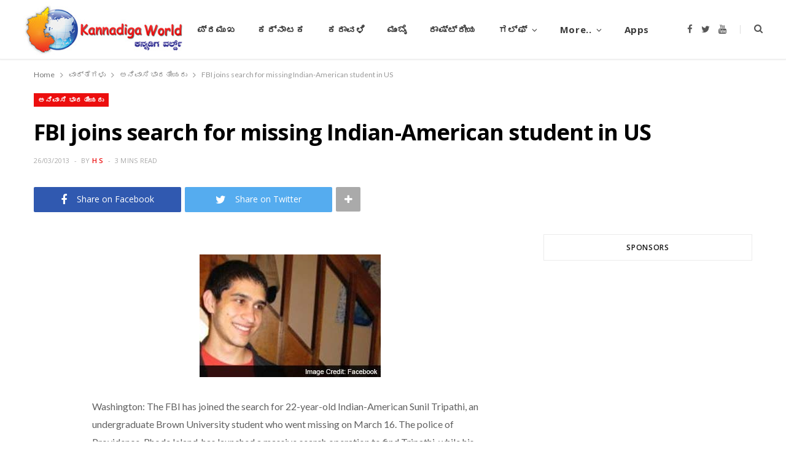

--- FILE ---
content_type: text/html; charset=utf-8
request_url: https://www.google.com/recaptcha/api2/aframe
body_size: 266
content:
<!DOCTYPE HTML><html><head><meta http-equiv="content-type" content="text/html; charset=UTF-8"></head><body><script nonce="tVrXIiVB7LiSds-EukU1qg">/** Anti-fraud and anti-abuse applications only. See google.com/recaptcha */ try{var clients={'sodar':'https://pagead2.googlesyndication.com/pagead/sodar?'};window.addEventListener("message",function(a){try{if(a.source===window.parent){var b=JSON.parse(a.data);var c=clients[b['id']];if(c){var d=document.createElement('img');d.src=c+b['params']+'&rc='+(localStorage.getItem("rc::a")?sessionStorage.getItem("rc::b"):"");window.document.body.appendChild(d);sessionStorage.setItem("rc::e",parseInt(sessionStorage.getItem("rc::e")||0)+1);localStorage.setItem("rc::h",'1768541421798');}}}catch(b){}});window.parent.postMessage("_grecaptcha_ready", "*");}catch(b){}</script></body></html>